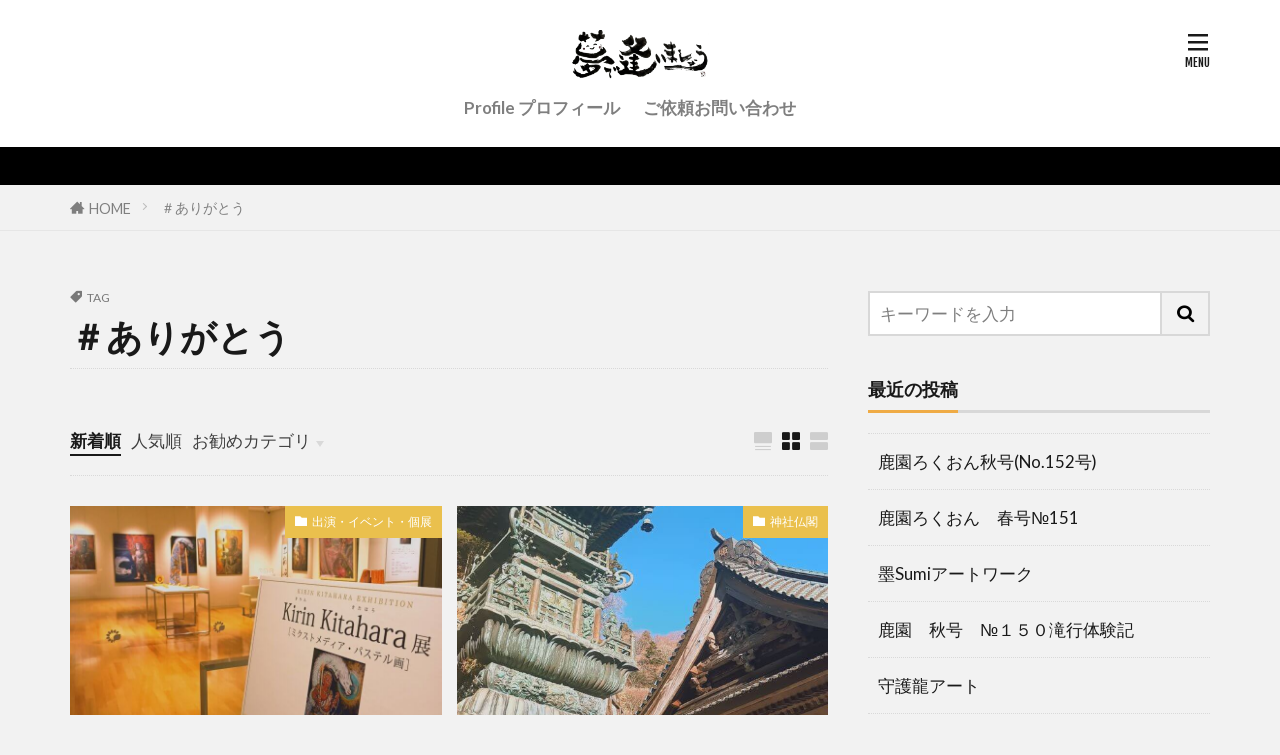

--- FILE ---
content_type: text/html; charset=UTF-8
request_url: https://kirin-iro.art/tag/%EF%BC%83%E3%81%82%E3%82%8A%E3%81%8C%E3%81%A8%E3%81%86/
body_size: 14742
content:

<!DOCTYPE html>

<html lang="ja" prefix="og: http://ogp.me/ns#" class="t-large">
<head prefix="og: http://ogp.me/ns# fb: http://ogp.me/ns/fb# article: http://ogp.me/ns/article#">
<meta charset="UTF-8">
<title>＃ありがとう│kirin-iro 夢で逢いましょう</title>
<meta name='robots' content='max-image-preview:large' />
<style id='wp-img-auto-sizes-contain-inline-css' type='text/css'>
img:is([sizes=auto i],[sizes^="auto," i]){contain-intrinsic-size:3000px 1500px}
/*# sourceURL=wp-img-auto-sizes-contain-inline-css */
</style>
<link rel='stylesheet' id='sbi_styles-css' href='https://kirin-iro.art/kiriniro/wp-content/plugins/instagram-feed/css/sbi-styles.min.css?ver=6.2.7' type='text/css' media='all' />
<style id='wp-block-library-inline-css' type='text/css'>
:root{--wp-block-synced-color:#7a00df;--wp-block-synced-color--rgb:122,0,223;--wp-bound-block-color:var(--wp-block-synced-color);--wp-editor-canvas-background:#ddd;--wp-admin-theme-color:#007cba;--wp-admin-theme-color--rgb:0,124,186;--wp-admin-theme-color-darker-10:#006ba1;--wp-admin-theme-color-darker-10--rgb:0,107,160.5;--wp-admin-theme-color-darker-20:#005a87;--wp-admin-theme-color-darker-20--rgb:0,90,135;--wp-admin-border-width-focus:2px}@media (min-resolution:192dpi){:root{--wp-admin-border-width-focus:1.5px}}.wp-element-button{cursor:pointer}:root .has-very-light-gray-background-color{background-color:#eee}:root .has-very-dark-gray-background-color{background-color:#313131}:root .has-very-light-gray-color{color:#eee}:root .has-very-dark-gray-color{color:#313131}:root .has-vivid-green-cyan-to-vivid-cyan-blue-gradient-background{background:linear-gradient(135deg,#00d084,#0693e3)}:root .has-purple-crush-gradient-background{background:linear-gradient(135deg,#34e2e4,#4721fb 50%,#ab1dfe)}:root .has-hazy-dawn-gradient-background{background:linear-gradient(135deg,#faaca8,#dad0ec)}:root .has-subdued-olive-gradient-background{background:linear-gradient(135deg,#fafae1,#67a671)}:root .has-atomic-cream-gradient-background{background:linear-gradient(135deg,#fdd79a,#004a59)}:root .has-nightshade-gradient-background{background:linear-gradient(135deg,#330968,#31cdcf)}:root .has-midnight-gradient-background{background:linear-gradient(135deg,#020381,#2874fc)}:root{--wp--preset--font-size--normal:16px;--wp--preset--font-size--huge:42px}.has-regular-font-size{font-size:1em}.has-larger-font-size{font-size:2.625em}.has-normal-font-size{font-size:var(--wp--preset--font-size--normal)}.has-huge-font-size{font-size:var(--wp--preset--font-size--huge)}.has-text-align-center{text-align:center}.has-text-align-left{text-align:left}.has-text-align-right{text-align:right}.has-fit-text{white-space:nowrap!important}#end-resizable-editor-section{display:none}.aligncenter{clear:both}.items-justified-left{justify-content:flex-start}.items-justified-center{justify-content:center}.items-justified-right{justify-content:flex-end}.items-justified-space-between{justify-content:space-between}.screen-reader-text{border:0;clip-path:inset(50%);height:1px;margin:-1px;overflow:hidden;padding:0;position:absolute;width:1px;word-wrap:normal!important}.screen-reader-text:focus{background-color:#ddd;clip-path:none;color:#444;display:block;font-size:1em;height:auto;left:5px;line-height:normal;padding:15px 23px 14px;text-decoration:none;top:5px;width:auto;z-index:100000}html :where(.has-border-color){border-style:solid}html :where([style*=border-top-color]){border-top-style:solid}html :where([style*=border-right-color]){border-right-style:solid}html :where([style*=border-bottom-color]){border-bottom-style:solid}html :where([style*=border-left-color]){border-left-style:solid}html :where([style*=border-width]){border-style:solid}html :where([style*=border-top-width]){border-top-style:solid}html :where([style*=border-right-width]){border-right-style:solid}html :where([style*=border-bottom-width]){border-bottom-style:solid}html :where([style*=border-left-width]){border-left-style:solid}html :where(img[class*=wp-image-]){height:auto;max-width:100%}:where(figure){margin:0 0 1em}html :where(.is-position-sticky){--wp-admin--admin-bar--position-offset:var(--wp-admin--admin-bar--height,0px)}@media screen and (max-width:600px){html :where(.is-position-sticky){--wp-admin--admin-bar--position-offset:0px}}

/*# sourceURL=wp-block-library-inline-css */
</style><style id='global-styles-inline-css' type='text/css'>
:root{--wp--preset--aspect-ratio--square: 1;--wp--preset--aspect-ratio--4-3: 4/3;--wp--preset--aspect-ratio--3-4: 3/4;--wp--preset--aspect-ratio--3-2: 3/2;--wp--preset--aspect-ratio--2-3: 2/3;--wp--preset--aspect-ratio--16-9: 16/9;--wp--preset--aspect-ratio--9-16: 9/16;--wp--preset--color--black: #000000;--wp--preset--color--cyan-bluish-gray: #abb8c3;--wp--preset--color--white: #ffffff;--wp--preset--color--pale-pink: #f78da7;--wp--preset--color--vivid-red: #cf2e2e;--wp--preset--color--luminous-vivid-orange: #ff6900;--wp--preset--color--luminous-vivid-amber: #fcb900;--wp--preset--color--light-green-cyan: #7bdcb5;--wp--preset--color--vivid-green-cyan: #00d084;--wp--preset--color--pale-cyan-blue: #8ed1fc;--wp--preset--color--vivid-cyan-blue: #0693e3;--wp--preset--color--vivid-purple: #9b51e0;--wp--preset--gradient--vivid-cyan-blue-to-vivid-purple: linear-gradient(135deg,rgb(6,147,227) 0%,rgb(155,81,224) 100%);--wp--preset--gradient--light-green-cyan-to-vivid-green-cyan: linear-gradient(135deg,rgb(122,220,180) 0%,rgb(0,208,130) 100%);--wp--preset--gradient--luminous-vivid-amber-to-luminous-vivid-orange: linear-gradient(135deg,rgb(252,185,0) 0%,rgb(255,105,0) 100%);--wp--preset--gradient--luminous-vivid-orange-to-vivid-red: linear-gradient(135deg,rgb(255,105,0) 0%,rgb(207,46,46) 100%);--wp--preset--gradient--very-light-gray-to-cyan-bluish-gray: linear-gradient(135deg,rgb(238,238,238) 0%,rgb(169,184,195) 100%);--wp--preset--gradient--cool-to-warm-spectrum: linear-gradient(135deg,rgb(74,234,220) 0%,rgb(151,120,209) 20%,rgb(207,42,186) 40%,rgb(238,44,130) 60%,rgb(251,105,98) 80%,rgb(254,248,76) 100%);--wp--preset--gradient--blush-light-purple: linear-gradient(135deg,rgb(255,206,236) 0%,rgb(152,150,240) 100%);--wp--preset--gradient--blush-bordeaux: linear-gradient(135deg,rgb(254,205,165) 0%,rgb(254,45,45) 50%,rgb(107,0,62) 100%);--wp--preset--gradient--luminous-dusk: linear-gradient(135deg,rgb(255,203,112) 0%,rgb(199,81,192) 50%,rgb(65,88,208) 100%);--wp--preset--gradient--pale-ocean: linear-gradient(135deg,rgb(255,245,203) 0%,rgb(182,227,212) 50%,rgb(51,167,181) 100%);--wp--preset--gradient--electric-grass: linear-gradient(135deg,rgb(202,248,128) 0%,rgb(113,206,126) 100%);--wp--preset--gradient--midnight: linear-gradient(135deg,rgb(2,3,129) 0%,rgb(40,116,252) 100%);--wp--preset--font-size--small: 13px;--wp--preset--font-size--medium: 20px;--wp--preset--font-size--large: 36px;--wp--preset--font-size--x-large: 42px;--wp--preset--spacing--20: 0.44rem;--wp--preset--spacing--30: 0.67rem;--wp--preset--spacing--40: 1rem;--wp--preset--spacing--50: 1.5rem;--wp--preset--spacing--60: 2.25rem;--wp--preset--spacing--70: 3.38rem;--wp--preset--spacing--80: 5.06rem;--wp--preset--shadow--natural: 6px 6px 9px rgba(0, 0, 0, 0.2);--wp--preset--shadow--deep: 12px 12px 50px rgba(0, 0, 0, 0.4);--wp--preset--shadow--sharp: 6px 6px 0px rgba(0, 0, 0, 0.2);--wp--preset--shadow--outlined: 6px 6px 0px -3px rgb(255, 255, 255), 6px 6px rgb(0, 0, 0);--wp--preset--shadow--crisp: 6px 6px 0px rgb(0, 0, 0);}:where(.is-layout-flex){gap: 0.5em;}:where(.is-layout-grid){gap: 0.5em;}body .is-layout-flex{display: flex;}.is-layout-flex{flex-wrap: wrap;align-items: center;}.is-layout-flex > :is(*, div){margin: 0;}body .is-layout-grid{display: grid;}.is-layout-grid > :is(*, div){margin: 0;}:where(.wp-block-columns.is-layout-flex){gap: 2em;}:where(.wp-block-columns.is-layout-grid){gap: 2em;}:where(.wp-block-post-template.is-layout-flex){gap: 1.25em;}:where(.wp-block-post-template.is-layout-grid){gap: 1.25em;}.has-black-color{color: var(--wp--preset--color--black) !important;}.has-cyan-bluish-gray-color{color: var(--wp--preset--color--cyan-bluish-gray) !important;}.has-white-color{color: var(--wp--preset--color--white) !important;}.has-pale-pink-color{color: var(--wp--preset--color--pale-pink) !important;}.has-vivid-red-color{color: var(--wp--preset--color--vivid-red) !important;}.has-luminous-vivid-orange-color{color: var(--wp--preset--color--luminous-vivid-orange) !important;}.has-luminous-vivid-amber-color{color: var(--wp--preset--color--luminous-vivid-amber) !important;}.has-light-green-cyan-color{color: var(--wp--preset--color--light-green-cyan) !important;}.has-vivid-green-cyan-color{color: var(--wp--preset--color--vivid-green-cyan) !important;}.has-pale-cyan-blue-color{color: var(--wp--preset--color--pale-cyan-blue) !important;}.has-vivid-cyan-blue-color{color: var(--wp--preset--color--vivid-cyan-blue) !important;}.has-vivid-purple-color{color: var(--wp--preset--color--vivid-purple) !important;}.has-black-background-color{background-color: var(--wp--preset--color--black) !important;}.has-cyan-bluish-gray-background-color{background-color: var(--wp--preset--color--cyan-bluish-gray) !important;}.has-white-background-color{background-color: var(--wp--preset--color--white) !important;}.has-pale-pink-background-color{background-color: var(--wp--preset--color--pale-pink) !important;}.has-vivid-red-background-color{background-color: var(--wp--preset--color--vivid-red) !important;}.has-luminous-vivid-orange-background-color{background-color: var(--wp--preset--color--luminous-vivid-orange) !important;}.has-luminous-vivid-amber-background-color{background-color: var(--wp--preset--color--luminous-vivid-amber) !important;}.has-light-green-cyan-background-color{background-color: var(--wp--preset--color--light-green-cyan) !important;}.has-vivid-green-cyan-background-color{background-color: var(--wp--preset--color--vivid-green-cyan) !important;}.has-pale-cyan-blue-background-color{background-color: var(--wp--preset--color--pale-cyan-blue) !important;}.has-vivid-cyan-blue-background-color{background-color: var(--wp--preset--color--vivid-cyan-blue) !important;}.has-vivid-purple-background-color{background-color: var(--wp--preset--color--vivid-purple) !important;}.has-black-border-color{border-color: var(--wp--preset--color--black) !important;}.has-cyan-bluish-gray-border-color{border-color: var(--wp--preset--color--cyan-bluish-gray) !important;}.has-white-border-color{border-color: var(--wp--preset--color--white) !important;}.has-pale-pink-border-color{border-color: var(--wp--preset--color--pale-pink) !important;}.has-vivid-red-border-color{border-color: var(--wp--preset--color--vivid-red) !important;}.has-luminous-vivid-orange-border-color{border-color: var(--wp--preset--color--luminous-vivid-orange) !important;}.has-luminous-vivid-amber-border-color{border-color: var(--wp--preset--color--luminous-vivid-amber) !important;}.has-light-green-cyan-border-color{border-color: var(--wp--preset--color--light-green-cyan) !important;}.has-vivid-green-cyan-border-color{border-color: var(--wp--preset--color--vivid-green-cyan) !important;}.has-pale-cyan-blue-border-color{border-color: var(--wp--preset--color--pale-cyan-blue) !important;}.has-vivid-cyan-blue-border-color{border-color: var(--wp--preset--color--vivid-cyan-blue) !important;}.has-vivid-purple-border-color{border-color: var(--wp--preset--color--vivid-purple) !important;}.has-vivid-cyan-blue-to-vivid-purple-gradient-background{background: var(--wp--preset--gradient--vivid-cyan-blue-to-vivid-purple) !important;}.has-light-green-cyan-to-vivid-green-cyan-gradient-background{background: var(--wp--preset--gradient--light-green-cyan-to-vivid-green-cyan) !important;}.has-luminous-vivid-amber-to-luminous-vivid-orange-gradient-background{background: var(--wp--preset--gradient--luminous-vivid-amber-to-luminous-vivid-orange) !important;}.has-luminous-vivid-orange-to-vivid-red-gradient-background{background: var(--wp--preset--gradient--luminous-vivid-orange-to-vivid-red) !important;}.has-very-light-gray-to-cyan-bluish-gray-gradient-background{background: var(--wp--preset--gradient--very-light-gray-to-cyan-bluish-gray) !important;}.has-cool-to-warm-spectrum-gradient-background{background: var(--wp--preset--gradient--cool-to-warm-spectrum) !important;}.has-blush-light-purple-gradient-background{background: var(--wp--preset--gradient--blush-light-purple) !important;}.has-blush-bordeaux-gradient-background{background: var(--wp--preset--gradient--blush-bordeaux) !important;}.has-luminous-dusk-gradient-background{background: var(--wp--preset--gradient--luminous-dusk) !important;}.has-pale-ocean-gradient-background{background: var(--wp--preset--gradient--pale-ocean) !important;}.has-electric-grass-gradient-background{background: var(--wp--preset--gradient--electric-grass) !important;}.has-midnight-gradient-background{background: var(--wp--preset--gradient--midnight) !important;}.has-small-font-size{font-size: var(--wp--preset--font-size--small) !important;}.has-medium-font-size{font-size: var(--wp--preset--font-size--medium) !important;}.has-large-font-size{font-size: var(--wp--preset--font-size--large) !important;}.has-x-large-font-size{font-size: var(--wp--preset--font-size--x-large) !important;}
/*# sourceURL=global-styles-inline-css */
</style>

<style id='classic-theme-styles-inline-css' type='text/css'>
/*! This file is auto-generated */
.wp-block-button__link{color:#fff;background-color:#32373c;border-radius:9999px;box-shadow:none;text-decoration:none;padding:calc(.667em + 2px) calc(1.333em + 2px);font-size:1.125em}.wp-block-file__button{background:#32373c;color:#fff;text-decoration:none}
/*# sourceURL=/wp-includes/css/classic-themes.min.css */
</style>
<link rel="https://api.w.org/" href="https://kirin-iro.art/wp-json/" /><link rel="alternate" title="JSON" type="application/json" href="https://kirin-iro.art/wp-json/wp/v2/tags/24" /><link class="css-async" rel href="https://kirin-iro.art/kiriniro/wp-content/themes/the-thor/css/icon.min.css">
<link class="css-async" rel href="https://fonts.googleapis.com/css?family=Lato:100,300,400,700,900">
<link class="css-async" rel href="https://fonts.googleapis.com/css?family=Fjalla+One">
<link rel="stylesheet" href="https://kirin-iro.art/kiriniro/wp-content/themes/the-thor/style.min.css">
<link class="css-async" rel href="https://kirin-iro.art/kiriniro/wp-content/themes/the-thor-child/style-user.css?1547799950">
<link rel="next" href="https://kirin-iro.art/tag/%EF%BC%83%E3%81%82%E3%82%8A%E3%81%8C%E3%81%A8%E3%81%86/page/2/" />
<script src="https://ajax.googleapis.com/ajax/libs/jquery/1.12.4/jquery.min.js"></script>
<meta http-equiv="X-UA-Compatible" content="IE=edge">
<meta name="viewport" content="width=device-width, initial-scale=1, viewport-fit=cover"/>
<script>
(function(i,s,o,g,r,a,m){i['GoogleAnalyticsObject']=r;i[r]=i[r]||function(){
(i[r].q=i[r].q||[]).push(arguments)},i[r].l=1*new Date();a=s.createElement(o),
m=s.getElementsByTagName(o)[0];a.async=1;a.src=g;m.parentNode.insertBefore(a,m)
})(window,document,'script','https://www.google-analytics.com/analytics.js','ga');

ga('create', 'UA-132914100-1', 'auto');
ga('send', 'pageview');
</script>
<style>
.widget.widget_nav_menu ul.menu{border-color: rgba(234,192,77,0.15);}.widget.widget_nav_menu ul.menu li{border-color: rgba(234,192,77,0.75);}.widget.widget_nav_menu ul.menu .sub-menu li{border-color: rgba(234,192,77,0.15);}.widget.widget_nav_menu ul.menu .sub-menu li .sub-menu li:first-child{border-color: rgba(234,192,77,0.15);}.widget.widget_nav_menu ul.menu li a:hover{background-color: rgba(234,192,77,0.75);}.widget.widget_nav_menu ul.menu .current-menu-item > a{background-color: rgba(234,192,77,0.75);}.widget.widget_nav_menu ul.menu li .sub-menu li a:before {color:#eac04d;}.widget.widget_nav_menu ul.menu li a{background-color:#eac04d;}.widget.widget_nav_menu ul.menu .sub-menu a:hover{color:#eac04d;}.widget.widget_nav_menu ul.menu .sub-menu .current-menu-item a{color:#eac04d;}.widget.widget_categories ul{border-color: rgba(234,192,77,0.15);}.widget.widget_categories ul li{border-color: rgba(234,192,77,0.75);}.widget.widget_categories ul .children li{border-color: rgba(234,192,77,0.15);}.widget.widget_categories ul .children li .children li:first-child{border-color: rgba(234,192,77,0.15);}.widget.widget_categories ul li a:hover{background-color: rgba(234,192,77,0.75);}.widget.widget_categories ul .current-menu-item > a{background-color: rgba(234,192,77,0.75);}.widget.widget_categories ul li .children li a:before {color:#eac04d;}.widget.widget_categories ul li a{background-color:#eac04d;}.widget.widget_categories ul .children a:hover{color:#eac04d;}.widget.widget_categories ul .children .current-menu-item a{color:#eac04d;}.widgetSearch__input:hover{border-color:#eac04d;}.widgetCatTitle{background-color:#eac04d;}.widgetCatTitle__inner{background-color:#eac04d;}.widgetSearch__submit:hover{background-color:#eac04d;}.widgetProfile__sns{background-color:#eac04d;}.widget.widget_calendar .calendar_wrap tbody a:hover{background-color:#eac04d;}.widget ul li a:hover{color:#eac04d;}.widget.widget_rss .rsswidget:hover{color:#eac04d;}.widget.widget_tag_cloud a:hover{background-color:#eac04d;}.widget select:hover{border-color:#eac04d;}.widgetSearch__checkLabel:hover:after{border-color:#eac04d;}.widgetSearch__check:checked .widgetSearch__checkLabel:before, .widgetSearch__check:checked + .widgetSearch__checkLabel:before{border-color:#eac04d;}.widgetTab__item.current{border-top-color:#eac04d;}.widgetTab__item:hover{border-top-color:#eac04d;}.searchHead__title{background-color:#eac04d;}.searchHead__submit:hover{color:#eac04d;}.menuBtn__close:hover{color:#eac04d;}.menuBtn__link:hover{color:#eac04d;}@media only screen and (min-width: 992px){.menuBtn__link {background-color:#eac04d;}}.t-headerCenter .menuBtn__link:hover{color:#eac04d;}.searchBtn__close:hover{color:#eac04d;}.searchBtn__link:hover{color:#eac04d;}.breadcrumb__item a:hover{color:#eac04d;}.pager__item{color:#eac04d;}.pager__item:hover, .pager__item-current{background-color:#eac04d; color:#fff;}.page-numbers{color:#eac04d;}.page-numbers:hover, .page-numbers.current{background-color:#eac04d; color:#fff;}.pagePager__item{color:#eac04d;}.pagePager__item:hover, .pagePager__item-current{background-color:#eac04d; color:#fff;}.heading a:hover{color:#eac04d;}.eyecatch__cat{background-color:#eac04d;}.the__category{background-color:#eac04d;}.dateList__item a:hover{color:#eac04d;}.controllerFooter__item:last-child{background-color:#eac04d;}.controllerFooter__close{background-color:#eac04d;}.bottomFooter__topBtn{background-color:#eac04d;}.mask-color{background-color:#eac04d;}.mask-colorgray{background-color:#eac04d;}.pickup3__item{background-color:#eac04d;}.categoryBox__title{color:#eac04d;}.comments__list .comment-meta{background-color:#eac04d;}.comment-respond .submit{background-color:#eac04d;}.prevNext__pop{background-color:#eac04d;}.swiper-pagination-bullet-active{background-color:#eac04d;}.swiper-slider .swiper-button-next, .swiper-slider .swiper-container-rtl .swiper-button-prev, .swiper-slider .swiper-button-prev, .swiper-slider .swiper-container-rtl .swiper-button-next	{background-color:#eac04d;}body{background:#f2f2f2;}.infoHead{background-color:#000000;}.t-headerColor .l-header{background-color:#eac04d;}.t-headerColor .globalNavi::before{background: -webkit-gradient(linear,left top,right top,color-stop(0%,rgba(255,255,255,0)),color-stop(100%,#eac04d));}.t-headerColor .subNavi__link-pickup:hover{color:#eac04d;}.snsFooter{background-color:#efab45}.widget-main .heading.heading-widget{background-color:#eac04d}.widget-main .heading.heading-widgetsimple{background-color:#eac04d}.widget-main .heading.heading-widgetsimplewide{background-color:#eac04d}.widget-main .heading.heading-widgetwide{background-color:#eac04d}.widget-main .heading.heading-widgetbottom:before{border-color:#eac04d}.widget-main .heading.heading-widgetborder{border-color:#eac04d}.widget-main .heading.heading-widgetborder::before,.widget-main .heading.heading-widgetborder::after{background-color:#eac04d}.widget-side .heading.heading-widget{background-color:#efab45}.widget-side .heading.heading-widgetsimple{background-color:#efab45}.widget-side .heading.heading-widgetsimplewide{background-color:#efab45}.widget-side .heading.heading-widgetwide{background-color:#efab45}.widget-side .heading.heading-widgetbottom:before{border-color:#efab45}.widget-side .heading.heading-widgetborder{border-color:#efab45}.widget-side .heading.heading-widgetborder::before,.widget-side .heading.heading-widgetborder::after{background-color:#efab45}.widget-foot .heading.heading-widget{background-color:#efab45}.widget-foot .heading.heading-widgetsimple{background-color:#efab45}.widget-foot .heading.heading-widgetsimplewide{background-color:#efab45}.widget-foot .heading.heading-widgetwide{background-color:#efab45}.widget-foot .heading.heading-widgetbottom:before{border-color:#efab45}.widget-foot .heading.heading-widgetborder{border-color:#efab45}.widget-foot .heading.heading-widgetborder::before,.widget-foot .heading.heading-widgetborder::after{background-color:#efab45}.widget-menu .heading.heading-widget{background-color:#eac04d}.widget-menu .heading.heading-widgetsimple{background-color:#eac04d}.widget-menu .heading.heading-widgetsimplewide{background-color:#eac04d}.widget-menu .heading.heading-widgetwide{background-color:#eac04d}.widget-menu .heading.heading-widgetbottom:before{border-color:#eac04d}.widget-menu .heading.heading-widgetborder{border-color:#eac04d}.widget-menu .heading.heading-widgetborder::before,.widget-menu .heading.heading-widgetborder::after{background-color:#eac04d}@media only screen and (min-width: 768px){.still {height: 600px;}}.still.still-movie .still__box{background-image:url();}@media only screen and (min-width: 768px){.still.still-movie .still__box{background-image:url();}}.pickupHead{background-color:#000000}.rankingBox__bg{background-color:#eac04d}.the__ribbon{background-color:#dd9933}.the__ribbon:after{border-left-color:#dd9933; border-right-color:#dd9933}.eyecatch__link.eyecatch__link-mask:hover::after{content: "READ MORE";}.eyecatch__link.eyecatch__link-maskzoom:hover::after{content: "READ MORE";}.eyecatch__link.eyecatch__link-maskzoomrotate:hover::after{content: "READ MORE";}.postcta-bg{background-color:#ffffff}.content .afTagBox__btnDetail{background-color:#eac04d;}.widget .widgetAfTag__btnDetail{background-color:#eac04d;}.content .afTagBox__btnAf{background-color:#eac04d;}.widget .widgetAfTag__btnAf{background-color:#eac04d;}.content a{color:#dd9933;}.phrase a{color:#dd9933;}.content .sitemap li a:hover{color:#dd9933;}.content h2 a:hover,.content h3 a:hover,.content h4 a:hover,.content h5 a:hover{color:#dd9933;}.content ul.menu li a:hover{color:#dd9933;}.content .es-LiconBox:before{background-color:#a83f3f;}.content .es-LiconCircle:before{background-color:#a83f3f;}.content .es-BTiconBox:before{background-color:#a83f3f;}.content .es-BTiconCircle:before{background-color:#a83f3f;}.content .es-BiconObi{border-color:#a83f3f;}.content .es-BiconCorner:before{background-color:#a83f3f;}.content .es-BiconCircle:before{background-color:#a83f3f;}.content .es-BmarkHatena::before{background-color:#005293;}.content .es-BmarkExcl::before{background-color:#b60105;}.content .es-BmarkQ::before{background-color:#005293;}.content .es-BmarkQ::after{border-top-color:#005293;}.content .es-BmarkA::before{color:#b60105;}.content .es-BsubTradi::before{color:#ffffff;background-color:#b60105;border-color:#b60105;}.btn__link-primary{color:#ffffff; background-color:#f4c43f;}.content .btn__link-primary{color:#ffffff; background-color:#f4c43f;}.searchBtn__contentInner .btn__link-search{color:#ffffff; background-color:#f4c43f;}.btn__link-secondary{color:#ffffff; background-color:#dd8c11;}.content .btn__link-secondary{color:#ffffff; background-color:#dd8c11;}.btn__link-search{color:#ffffff; background-color:#dd8c11;}.btn__link-normal{color:#dd9933;}.content .btn__link-normal{color:#dd9933;}.btn__link-normal:hover{background-color:#dd9933;}.content .btn__link-normal:hover{background-color:#dd9933;}.comments__list .comment-reply-link{color:#dd9933;}.comments__list .comment-reply-link:hover{background-color:#dd9933;}@media only screen and (min-width: 992px){.subNavi__link-pickup{color:#dd9933;}}@media only screen and (min-width: 992px){.subNavi__link-pickup:hover{background-color:#dd9933;}}.partsH2-4 h2{color:#191919;}.partsH2-4 h2::before{border-color:#dd9933;}.partsH2-4 h2::after{border-color:#d8d8d8;}.partsH3-61 h3{color:#191919;}.partsH3-61 h3::after{background-color:#dd9933;}.content h4{color:#191919}.content h5{color:#191919}.content ul > li::before{color:#dd9933;}.content ul{color:#191919;}.content ol > li::before{color:#dd9933; border-color:#dd9933;}.content ol > li > ol > li::before{background-color:#dd9933; border-color:#dd9933;}.content ol > li > ol > li > ol > li::before{color:#dd9933; border-color:#dd9933;}.content ol{color:#191919;}.content .balloon .balloon__text{color:#191919; background-color:#f2f2f2;}.content .balloon .balloon__text-left:before{border-left-color:#f2f2f2;}.content .balloon .balloon__text-right:before{border-right-color:#f2f2f2;}.content .balloon-boder .balloon__text{color:#191919; background-color:#ffffff;  border-color:#d8d8d8;}.content .balloon-boder .balloon__text-left:before{border-left-color:#d8d8d8;}.content .balloon-boder .balloon__text-left:after{border-left-color:#ffffff;}.content .balloon-boder .balloon__text-right:before{border-right-color:#d8d8d8;}.content .balloon-boder .balloon__text-right:after{border-right-color:#ffffff;}.content blockquote{color:#191919; background-color:#f2f2f2;}.content blockquote::before{color:#d8d8d8;}.content table{color:#191919; border-top-color:#E5E5E5; border-left-color:#E5E5E5;}.content table th{background:#ffc107; color:#ffffff; ;border-right-color:#E5E5E5; border-bottom-color:#E5E5E5;}.content table td{background:#ffffff; ;border-right-color:#E5E5E5; border-bottom-color:#E5E5E5;}.content table tr:nth-child(odd) td{background-color:#ffffff;}
</style>
<link rel="icon" href="https://kirin-iro.art/kiriniro/wp-content/uploads/2019/01/cropped-21c9b0ab3ed4cf27140d9457d813ec59-32x32.jpeg" sizes="32x32" />
<link rel="icon" href="https://kirin-iro.art/kiriniro/wp-content/uploads/2019/01/cropped-21c9b0ab3ed4cf27140d9457d813ec59-192x192.jpeg" sizes="192x192" />
<link rel="apple-touch-icon" href="https://kirin-iro.art/kiriniro/wp-content/uploads/2019/01/cropped-21c9b0ab3ed4cf27140d9457d813ec59-180x180.jpeg" />
<meta name="msapplication-TileImage" content="https://kirin-iro.art/kiriniro/wp-content/uploads/2019/01/cropped-21c9b0ab3ed4cf27140d9457d813ec59-270x270.jpeg" />
		<style type="text/css" id="wp-custom-css">
			
.widget.widget_categories ul li a, .widget.widget_nav_menu ul.menu li a {
color: #333;
background: none; 
}
.widget.widget_categories ul li a:before, .widget.widget_nav_menu ul.menu li a:before {
    color: #f4c43f;
}

.categoryBox__title {
 color: #666;
}

.bottomFooter {
	background: #f4d170;
}
.bottomFooter__copyright {
	color: #fff;
}
.pickup3__item-first:before {
  content: none;
}

.pickup3__item-second:before {
  content: none;
}
.pickup3__item-third:before {
  content: none;
}

/*コンタクトフォーム*/
.mw_form, .cform {
margin: auto;
max-width: 100%;
box-sizing: border-box;
}

.mw_form, .mw_tel {
height: 2.5em;	
}

.submit-btn input {
	background: #ffc107;
	width: 65%;
	max-width: 100%;
	min-width: 220px;
	border: 1px #dd9933 solid;
	text-align: center;
	padding: 5px;
	color: #fff;
	transition: all 0.4s ease;
}

.submit-btn input:hover {
	background: #fff;
	color: #dd9933;
}

/*インスタ表示*/
.u-border, .u-borderfix, .u-shadow, .u-shadowfix {
  background: #f2f2f2;
}		</style>
		<meta property="og:site_name" content="kirin-iro 夢で逢いましょう" />
<meta property="og:type" content="website" />
<meta property="og:title" content="＃ありがとう│kirin-iro 夢で逢いましょう" />
<meta property="og:description" content="北原きりん Gallery" />
<meta property="og:url" content="https://kirin-iro.art/tag/%ef%bc%83art/" />
<meta property="og:image" content="https://kirin-iro.art/kiriniro/wp-content/uploads/2019/01/6c1974e942b1bc2d3748568f16c26c74.jpg" />
<meta name="twitter:card" content="summary_large_image" />
<meta name="twitter:site" content="@@kirink4" />


</head>
<body class="t-logoSp25 t-logoPc50 t-headerCenter t-footerFixed" id="top">


  <!--l-header-->
  <header class="l-header">
    <div class="container container-header">

      <!--logo-->
			<p class="siteTitle">
				<a class="siteTitle__link" href="https://kirin-iro.art">
											<img class="siteTitle__logo" src="https://kirin-iro.art/kiriniro/wp-content/uploads/2019/01/9c7be85c024bf526dd42489479b87586.png" alt="kirin-iro 夢で逢いましょう" width="960" height="349" >
					        </a>
      </p>      <!--/logo-->


      				<!--globalNavi-->
				<nav class="globalNavi">
					<div class="globalNavi__inner">
            <ul class="globalNavi__list"><li id="menu-item-108" class="menu-item menu-item-type-post_type menu-item-object-page menu-item-108"><a href="https://kirin-iro.art/kirin/">Profile プロフィール</a></li>
<li id="menu-item-343" class="menu-item menu-item-type-post_type menu-item-object-page menu-item-343"><a href="https://kirin-iro.art/contact-us/">ご依頼お問い合わせ</a></li>
</ul>					</div>
				</nav>
				<!--/globalNavi-->
			

			

      

            <!--menuBtn-->
			<div class="menuBtn menuBtn-right">
        <input class="menuBtn__checkbox" id="menuBtn-checkbox" type="checkbox">
        <label class="menuBtn__link menuBtn__link-text icon-menu" for="menuBtn-checkbox"></label>
        <label class="menuBtn__unshown" for="menuBtn-checkbox"></label>
        <div class="menuBtn__content">
          <div class="menuBtn__scroll">
            <label class="menuBtn__close" for="menuBtn-checkbox"><i class="icon-close"></i>CLOSE</label>
            <div class="menuBtn__contentInner">
															<nav class="menuBtn__navi">
	              		                <ul class="menuBtn__naviList">
																					<li class="menuBtn__naviItem"><a class="menuBtn__naviLink icon-facebook" href="https://www.facebook.com/pages/category/Art/%E5%8C%97%E5%8E%9F%E3%81%8D%E3%82%8A%E3%82%93KirinKitahara-1867489839933807/"></a></li>
																					<li class="menuBtn__naviItem"><a class="menuBtn__naviLink icon-twitter" href="https://twitter.com/@kirink4"></a></li>
																					<li class="menuBtn__naviItem"><a class="menuBtn__naviLink icon-instagram" href="http://instagram.com/kirin.kitahara1717"></a></li>
																																	<li class="menuBtn__naviItem"><a class="menuBtn__naviLink icon-rss" href="https://kirin-iro.art/feed/"></a></li>
																						                </ul>
								</nav>
	              																							<aside class="widget widget-menu widget_nav_menu"><div class="menu-%e3%82%b9%e3%83%9e%e3%83%9b%e3%83%a1%e3%83%8b%e3%83%a5%e3%83%bc-container"><ul id="menu-%e3%82%b9%e3%83%9e%e3%83%9b%e3%83%a1%e3%83%8b%e3%83%a5%e3%83%bc" class="menu"><li id="menu-item-1584" class="menu-item menu-item-type-post_type menu-item-object-page menu-item-has-children menu-item-1584"><a href="https://kirin-iro.art/purchasable/">販売作品Gallery</a>
<ul class="sub-menu">
	<li id="menu-item-1586" class="menu-item menu-item-type-post_type menu-item-object-page menu-item-1586"><a href="https://kirin-iro.art/calligraphy/">Calligraphy</a></li>
</ul>
</li>
<li id="menu-item-1594" class="menu-item menu-item-type-post_type menu-item-object-page menu-item-1594"><a href="https://kirin-iro.art/order-gallery/">オーダーGallery</a></li>
<li id="menu-item-1585" class="menu-item menu-item-type-post_type menu-item-object-page menu-item-1585"><a href="https://kirin-iro.art/goods/">画集・グッズの販売</a></li>
</ul></div></aside>							            </div>
          </div>
        </div>
			</div>
			<!--/menuBtn-->
      
    </div>
  </header>
  <!--/l-header-->


  <!--l-headerBottom-->
  <div class="l-headerBottom">

    
			    <div class="wider">
	      <!--infoHead-->
	      <div class="infoHead">
	        <span class="infoHead__text">	          	        </span>	      </div>
	      <!--/infoHead-->
	    </div>
	  
	  	    <div class="wider">
				<!--breadcrum-->
	      <div class="breadcrumb"><ul class="breadcrumb__list container"><li class="breadcrumb__item icon-home"><a href="https://kirin-iro.art">HOME</a></li><li class="breadcrumb__item breadcrumb__item-current"><a href="https://kirin-iro.art/tag/%ef%bc%83%e3%81%82%e3%82%8a%e3%81%8c%e3%81%a8%e3%81%86/">＃ありがとう</a></li></ul></div>				<!--/breadcrum-->
	    </div>
	  
  </div>
  <!--l-headerBottom-->




  <!--l-wrapper-->
  <div class="l-wrapper">

    <!--l-main-->
        <main class="l-main">


                  <div class="dividerBottom">
                <div class="archiveHead		">
                  <div class="archiveHead__contents">
            <span class="archiveHead__subtitle"><i class="icon-tag"></i>TAG</span>
            <h1 class="heading heading-primary cc-ft24">＃ありがとう</h1>
            
          </div>
        </div>

		      </div>
      



      <div class="dividerBottom">
        <!--controller-->
        <input type="radio" name="controller__viewRadio" value="viewWide" class="controller__viewRadio" id="viewWide" ><input type="radio" name="controller__viewRadio" value="viewCard" class="controller__viewRadio" id="viewCard" checked><input type="radio" name="controller__viewRadio" value="viewNormal" class="controller__viewRadio" id="viewNormal" ><ul class="controller "><li class="controller__item"><form method="get" name="newer" action="https://kirin-iro.art/tag/%EF%BC%83%E3%81%82%E3%82%8A%E3%81%8C%E3%81%A8%E3%81%86/"><input type="hidden" name="sort" value="newer" /><a class="controller__link is-current" href="javascript:newer.submit()">新着順</a></form></li><li class="controller__item"><form method="get" name="popular" action="https://kirin-iro.art/tag/%EF%BC%83%E3%81%82%E3%82%8A%E3%81%8C%E3%81%A8%E3%81%86/"><input type="hidden" name="sort" value="popular" /><a class="controller__link" href="javascript:popular.submit()">人気順</a></form></li><li class="controller__item"><input class="controller__catCheck" id="categoryPanel" type="checkbox"><label class="controller__catLabel" for="categoryPanel">お勧めカテゴリ</label><ul class="controller__catPanel"><li><a href="https://kirin-iro.art/category/arts/">作品紹介</a></li></ul></li><li class="controller__item controller__item-end"><label for="viewWide" class="controller__viewLabel viewWide icon-view_wide"></label></li><li class="controller__item"><label for="viewCard" class="controller__viewLabel viewCard icon-view_card"></label></li><li class="controller__item"><label for="viewNormal" class="controller__viewLabel viewNormal icon-view_normal"></label></li></ul>        <!--/controller-->

        <!--archive-->
                <div class="archive">
	      			          <article class="archive__item">

                        <div class="eyecatch">

              			    			  			  <span class="eyecatch__cat cc-bg9"><a href="https://kirin-iro.art/category/dekigoto/event/">出演・イベント・個展</a></span>              <a class="eyecatch__link eyecatch__link-maskzoom" href="https://kirin-iro.art/kirinnihonbasikoten/">
                                  <img width="768" height="1024" src="https://kirin-iro.art/kiriniro/wp-content/uploads/2024/02/IMG_20240210_104449628-768x1024.jpg" class="attachment-icatch768 size-icatch768 wp-post-image" alt="" decoding="async" fetchpriority="high" />                              </a>
            </div>
            
            <div class="archive__contents">

			  
                            <ul class="dateList">
                                  <li class="dateList__item icon-clock">2024年2月19日</li>
                                                                              </ul>
              
              <h2 class="heading heading-secondary">
                <a href="https://kirin-iro.art/kirinnihonbasikoten/">おかげさまでkirin展終了しました✨</a>
              </h2>
              <p class="phrase phrase-secondary">
              おかげさまで「kirin,Kitahara展」 無事終えることができました。 2月6日〜18日と2週間にわたり 遠くは仙台から、大阪、三重、愛知、新幹線を乗り継ぎ、いらしてくれました。いろんな方々とお会いでき、大変有り難く思います。 何よりも、準備か [&hellip;]              </p>

                          </div>
          </article>

            		  			          <article class="archive__item">

                        <div class="eyecatch">

              			    			  			  <span class="eyecatch__cat cc-bg313"><a href="https://kirin-iro.art/category/%e7%a5%9e%e7%a4%be%e4%bb%8f%e9%96%a3/">神社仏閣</a></span>              <a class="eyecatch__link eyecatch__link-maskzoom" href="https://kirin-iro.art/ooyamadera/">
                                  <img width="768" height="576" src="https://kirin-iro.art/kiriniro/wp-content/uploads/2024/01/IMG_20240109_094450656-768x576.jpg" class="attachment-icatch768 size-icatch768 wp-post-image" alt="" decoding="async" />                              </a>
            </div>
            
            <div class="archive__contents">

			  
                            <ul class="dateList">
                                  <li class="dateList__item icon-clock">2024年1月10日</li>
                                                                              </ul>
              
              <h2 class="heading heading-secondary">
                <a href="https://kirin-iro.art/ooyamadera/">大山詣り2024</a>
              </h2>
              <p class="phrase phrase-secondary">
              今年も無事に大山詣り行ってきました。 関東三十六不動霊場1番札所 関東八十八ヶ所霊場六十番札所 になっております。 神奈川県の大山寺です。国宝指定の不動明王の仏像が鎮座しております。1月はいつまでわかりませんが、ご開帳で直接拝見することができます。  [&hellip;]              </p>

                          </div>
          </article>

            		  			          <article class="archive__item">

                        <div class="eyecatch">

              			    			  			  <span class="eyecatch__cat cc-bg1"><a href="https://kirin-iro.art/category/arts/">作品紹介</a></span>              <a class="eyecatch__link eyecatch__link-maskzoom" href="https://kirin-iro.art/kirinkitahara%e5%b1%95in%e6%9d%b1%e4%ba%ac%e3%82%ac%e3%82%b9%e3%83%a9%e3%82%a4%e3%83%95%e3%83%90%e3%83%ab%e3%81%8b%e3%81%9a%e3%81%95%e6%9c%a8%e6%9b%b4%e6%b4%a5/">
                                  <img width="768" height="576" src="https://kirin-iro.art/kiriniro/wp-content/uploads/2024/01/IMG_20230807_095207145-1-768x576.jpg" class="attachment-icatch768 size-icatch768 wp-post-image" alt="" decoding="async" />                              </a>
            </div>
            
            <div class="archive__contents">

			  
                            <ul class="dateList">
                                  <li class="dateList__item icon-clock">2023年9月1日</li>
                                                                              </ul>
              
              <h2 class="heading heading-secondary">
                <a href="https://kirin-iro.art/kirinkitahara%e5%b1%95in%e6%9d%b1%e4%ba%ac%e3%82%ac%e3%82%b9%e3%83%a9%e3%82%a4%e3%83%95%e3%83%90%e3%83%ab%e3%81%8b%e3%81%9a%e3%81%95%e6%9c%a8%e6%9b%b4%e6%b4%a5/">おかげさまで無事終えることができました。東京ガスライフバルかずさ木更津</a>
              </h2>
              <p class="phrase phrase-secondary">
              &nbsp; &nbsp; KirinKitahara展 おかげ様で無事に終えることができました。 毎日いろんな方にお会いできたこと 1ヶ月展示させていただくことは初めてでもあり、この場の機会を与えてくださったライフバルかずさ木更津のスタッフ皆さんに [&hellip;]              </p>

                          </div>
          </article>

            		  			          <article class="archive__item">

                        <div class="eyecatch">

              			    			  			  <span class="eyecatch__cat cc-bg1"><a href="https://kirin-iro.art/category/arts/">作品紹介</a></span>              <a class="eyecatch__link eyecatch__link-maskzoom" href="https://kirin-iro.art/benzaiten-2/">
                                  <img width="768" height="559" src="https://kirin-iro.art/kiriniro/wp-content/uploads/2022/12/IMG_20221028_1507004444-768x559.jpg" class="attachment-icatch768 size-icatch768 wp-post-image" alt="" decoding="async" loading="lazy" />                              </a>
            </div>
            
            <div class="archive__contents">

			  
                            <ul class="dateList">
                                  <li class="dateList__item icon-clock">2022年12月18日</li>
                                                                              </ul>
              
              <h2 class="heading heading-secondary">
                <a href="https://kirin-iro.art/benzaiten-2/">辨財天</a>
              </h2>
              <p class="phrase phrase-secondary">
              辨財天 雪とともに舞い降りる。 &nbsp; #art #辨財天 #弁財天 #弁才天 #弁天様 #七福神 #宝船 #琵琶演奏 #巳 #財運 #金運 #開運 #Happy #衣 #天女 #舞 #仏画 #祈り #感謝 #smile #笑顔 #室内装飾 # [&hellip;]              </p>

                          </div>
          </article>

            		  			          <article class="archive__item">

                        <div class="eyecatch">

              			    			  			  <span class="eyecatch__cat cc-bg1"><a href="https://kirin-iro.art/category/arts/">作品紹介</a></span>              <a class="eyecatch__link eyecatch__link-maskzoom" href="https://kirin-iro.art/nikatubasibuten2022/">
                                  <img width="768" height="576" src="https://kirin-iro.art/kiriniro/wp-content/uploads/2022/07/IMG_20220612_165604416_HDR-768x576.jpg" class="attachment-icatch768 size-icatch768 wp-post-image" alt="" decoding="async" loading="lazy" />                              </a>
            </div>
            
            <div class="archive__contents">

			  
                            <ul class="dateList">
                                  <li class="dateList__item icon-clock">2022年6月13日</li>
                                                                              </ul>
              
              <h2 class="heading heading-secondary">
                <a href="https://kirin-iro.art/nikatubasibuten2022/">第６６回NIKA千葉支部展(2022)</a>
              </h2>
              <p class="phrase phrase-secondary">
              第６６回二科千葉支部展 ２０２２年６月７日～１２日　千葉県立美術館にて開催されました。 前日からの搬入準備と、当日１２日の受付をさせていただきました。 当日朝からアクシデントがあり、バタバタと審査の先生方の様子を拝見し、この開催までの下準備に、見えな [&hellip;]              </p>

                          </div>
          </article>

            		  			          <article class="archive__item">

                        <div class="eyecatch">

              			    			  			  <span class="eyecatch__cat cc-bg1"><a href="https://kirin-iro.art/category/arts/">作品紹介</a></span>              <a class="eyecatch__link eyecatch__link-maskzoom" href="https://kirin-iro.art/daisukinakazoku/">
                                  <img width="768" height="960" src="https://kirin-iro.art/kiriniro/wp-content/uploads/2021/11/IMG_20211129_190415_600-768x960.jpg" class="attachment-icatch768 size-icatch768 wp-post-image" alt="" decoding="async" loading="lazy" />                              </a>
            </div>
            
            <div class="archive__contents">

			  
                            <ul class="dateList">
                                  <li class="dateList__item icon-clock">2021年11月28日</li>
                                                                              </ul>
              
              <h2 class="heading heading-secondary">
                <a href="https://kirin-iro.art/daisukinakazoku/">観音さまを描きました｡</a>
              </h2>
              <p class="phrase phrase-secondary">
              愛する家族の供養にと､依頼を受け観音さまを描きました｡ 最後まで弱音を吐かず病気と向き合い､姉妹の心配もしてくれました｡亡くなった後､実家の庭一面に花が咲きました｡今まで荒れた庭を少しづつ手入れし､コツコツと苗木や種を植えていたようで､こんなに花一面 [&hellip;]              </p>

                          </div>
          </article>

            		  			          <article class="archive__item">

                        <div class="eyecatch">

              			    			  			  <span class="eyecatch__cat cc-bg8"><a href="https://kirin-iro.art/category/dekigoto/">できごと</a></span>              <a class="eyecatch__link eyecatch__link-maskzoom" href="https://kirin-iro.art/thank-you/">
                                  <img width="768" height="1024" src="https://kirin-iro.art/kiriniro/wp-content/uploads/2021/04/IMG_20210328_124631-768x1024.jpg" class="attachment-icatch768 size-icatch768 wp-post-image" alt="" decoding="async" loading="lazy" />                              </a>
            </div>
            
            <div class="archive__contents">

			  
                            <ul class="dateList">
                                  <li class="dateList__item icon-clock">2021年4月1日</li>
                                                                              </ul>
              
              <h2 class="heading heading-secondary">
                <a href="https://kirin-iro.art/thank-you/">ありがとう。またね。</a>
              </h2>
              <p class="phrase phrase-secondary">
              &nbsp; しゃが　私の好きな花 想いをよせて&#8230;.大切な友人が行ってしまった&#8230;. 昨年から一人、また一人と今日まで何回泣いただろうか&#8230;もうそういう年齢に入ってきたのも確かだけど&#8230;.ラインやメールは便利 [&hellip;]              </p>

                          </div>
          </article>

            		  			          <article class="archive__item">

                        <div class="eyecatch">

              			    			  			  <span class="eyecatch__cat cc-bg8"><a href="https://kirin-iro.art/category/dekigoto/">できごと</a></span>              <a class="eyecatch__link eyecatch__link-maskzoom" href="https://kirin-iro.art/siyuwanonakama-anataniaitai/">
                                  <img width="768" height="1024" src="https://kirin-iro.art/kiriniro/wp-content/uploads/2020/05/IMG_20200504_064523-768x1024.jpg" class="attachment-icatch768 size-icatch768 wp-post-image" alt="" decoding="async" loading="lazy" />                              </a>
            </div>
            
            <div class="archive__contents">

			  
                            <ul class="dateList">
                                  <li class="dateList__item icon-clock">2020年5月5日</li>
                                                                              </ul>
              
              <h2 class="heading heading-secondary">
                <a href="https://kirin-iro.art/siyuwanonakama-anataniaitai/">大切な仲間</a>
              </h2>
              <p class="phrase phrase-secondary">
              [大切なキリン] 忘れたくない 私には大切な仲間がいます。 それは手話を一緒に学んだメンバー｡昔､手話講習に通っていた時期がありました。（今は、ほぼ忘れてしまい、サークルや行事には、なるべく参加し、細くながら関わっております。） 当時、一緒に学んだ仲 [&hellip;]              </p>

                          </div>
          </article>

            		  			          <article class="archive__item">

                        <div class="eyecatch">

              			    			  			  <span class="eyecatch__cat cc-bg11"><a href="https://kirin-iro.art/category/arts/sumie-sixyodou/">墨絵や書</a></span>              <a class="eyecatch__link eyecatch__link-maskzoom" href="https://kirin-iro.art/reiwa-kisarazusiritutosixyokann/">
                                  <img width="768" height="576" src="https://kirin-iro.art/kiriniro/wp-content/uploads/2020/02/IMG_20200225_142641-768x576.jpg" class="attachment-icatch768 size-icatch768 wp-post-image" alt="" decoding="async" loading="lazy" />                              </a>
            </div>
            
            <div class="archive__contents">

			  
                            <ul class="dateList">
                                  <li class="dateList__item icon-clock">2020年2月27日</li>
                                                                              </ul>
              
              <h2 class="heading heading-secondary">
                <a href="https://kirin-iro.art/reiwa-kisarazusiritutosixyokann/">2020年　木更津市立図書館</a>
              </h2>
              <p class="phrase phrase-secondary">
              [読み聞かせのお部屋] 今年も書庫点検の時期がやってきました。 毎年２月末、図書館の和室の障子も、新しく墨絵も描きます。 今年はどんな絵にしようかな。(’-’*)♪ おにぎりを沢山食べて大きくなるように～✨ お母さんと子供たちが🍙を作っている絵です。 [&hellip;]              </p>

                          </div>
          </article>

            		  			          <article class="archive__item">

                        <div class="eyecatch">

              			    			  			  <span class="eyecatch__cat cc-bg1"><a href="https://kirin-iro.art/category/arts/">作品紹介</a></span>              <a class="eyecatch__link eyecatch__link-maskzoom" href="https://kirin-iro.art/ookina-kannnakuzu-omoi/">
                                  <img width="768" height="576" src="https://kirin-iro.art/kiriniro/wp-content/uploads/2020/02/IMG_20200130_150626-768x576.jpg" class="attachment-icatch768 size-icatch768 wp-post-image" alt="" decoding="async" loading="lazy" />                              </a>
            </div>
            
            <div class="archive__contents">

			  
                            <ul class="dateList">
                                  <li class="dateList__item icon-clock">2020年2月4日</li>
                                                                              </ul>
              
              <h2 class="heading heading-secondary">
                <a href="https://kirin-iro.art/ookina-kannnakuzu-omoi/">大きなカンナくず｢想｣</a>
              </h2>
              <p class="phrase phrase-secondary">
              保管していた無垢板がありました。 月日が経っていたのでかなり薄汚れた板でした。 何か作品にと考えていたまま時間が過ぎ、 知人の家をリフォームしていた大工さんにお願いし、 ひと剥く削っていただいたらキレイな大きなクズが生まれました。( ・∇・) 大きな [&hellip;]              </p>

                          </div>
          </article>

            		          </div>
	            <!--/archive-->

        <!--pager-->
		<ul class="pager"><li class="pager__item pager__item-current">1</li><li class="pager__item"><a href="https://kirin-iro.art/tag/%EF%BC%83%E3%81%82%E3%82%8A%E3%81%8C%E3%81%A8%E3%81%86/page/2/">2</a></li><li class="pager__item pager__item-next"><a href="https://kirin-iro.art/tag/%EF%BC%83%E3%81%82%E3%82%8A%E3%81%8C%E3%81%A8%E3%81%86/page/2/">Next</a></li></ul>        <!--/pager-->
      </div>

    </main>
    <!--/l-main-->


          <!--l-sidebar-->
<div class="l-sidebar">	
	
  <aside class="widget widget-side  widget_search"><form class="widgetSearch__flex" method="get" action="https://kirin-iro.art" target="_top">
  <input class="widgetSearch__input" type="text" maxlength="50" name="s" placeholder="キーワードを入力" value="">
  <button class="widgetSearch__submit icon-search" type="submit" value="search"></button>
</form>
</aside>
		<aside class="widget widget-side  widget_recent_entries">
		<h2 class="heading heading-widgetbottom">最近の投稿</h2>
		<ul>
											<li>
					<a href="https://kirin-iro.art/kanouzan-rokyon/">鹿園ろくおん秋号(No.152号)</a>
									</li>
											<li>
					<a href="https://kirin-iro.art/rokuon%e2%84%96151/">鹿園ろくおん　春号№151</a>
									</li>
											<li>
					<a href="https://kirin-iro.art/sumieartwork/">墨Sumiアートワーク</a>
									</li>
											<li>
					<a href="https://kirin-iro.art/rokuonakigou-no150/">鹿園　秋号　№１５０滝行体験記</a>
									</li>
											<li>
					<a href="https://kirin-iro.art/%e5%ae%88%e8%ad%b7%e9%be%8d%e3%82%a2%e3%83%bc%e3%83%88/">守護龍アート</a>
									</li>
					</ul>

		</aside><aside class="widget widget-side  widget_categories"><h2 class="heading heading-widgetbottom">カテゴリー</h2>
			<ul>
					<li class="cat-item cat-item-324"><a href="https://kirin-iro.art/category/%e3%82%a8%e3%83%83%e3%82%bb%e3%82%a4/">エッセイ</a>
</li>
	<li class="cat-item cat-item-14"><a href="https://kirin-iro.art/category/%e3%81%8a%e6%b0%97%e3%81%ab%e5%85%a5%e3%82%8a%e3%81%ae%e9%81%93%e5%85%b7/">お気に入りの道具</a>
</li>
	<li class="cat-item cat-item-8"><a href="https://kirin-iro.art/category/dekigoto/">できごと</a>
</li>
	<li class="cat-item cat-item-1"><a href="https://kirin-iro.art/category/arts/">作品紹介</a>
</li>
	<li class="cat-item cat-item-9"><a href="https://kirin-iro.art/category/dekigoto/event/">出演・イベント・個展</a>
</li>
	<li class="cat-item cat-item-11"><a href="https://kirin-iro.art/category/arts/sumie-sixyodou/">墨絵や書</a>
</li>
	<li class="cat-item cat-item-112"><a href="https://kirin-iro.art/category/%e6%9c%a8%e6%9b%b4%e6%b4%a5%e5%b8%82%e7%ab%8b%e5%9b%b3%e6%9b%b8%e9%a4%a8/">木更津市立図書館</a>
</li>
	<li class="cat-item cat-item-313"><a href="https://kirin-iro.art/category/%e7%a5%9e%e7%a4%be%e4%bb%8f%e9%96%a3/">神社仏閣</a>
</li>
	<li class="cat-item cat-item-314"><a href="https://kirin-iro.art/category/%e8%ac%9b%e5%ba%a7/">講座</a>
</li>
	<li class="cat-item cat-item-12"><a href="https://kirin-iro.art/category/arts/kanozan%ef%bc%8crokuon/">鹿園ろくおん（寄稿）</a>
</li>
			</ul>

			</aside>
	
</div>
<!--/l-sidebar-->

	

  </div>
  <!--/l-wrapper-->



  <!--l-footerTop-->
  <div class="l-footerTop">

    
  </div>
  <!--/l-footerTop-->


  <!--l-footer-->
  <footer class="l-footer">

            <div class="wider">
      <!--snsFooter-->
      <div class="snsFooter">
        <div class="container">

          <ul class="snsFooter__list">
		              <li class="snsFooter__item"><a class="snsFooter__link icon-facebook" href="https://www.facebook.com/pages/category/Art/%E5%8C%97%E5%8E%9F%E3%81%8D%E3%82%8A%E3%82%93KirinKitahara-1867489839933807/"></a></li>
		              <li class="snsFooter__item"><a class="snsFooter__link icon-twitter" href="https://twitter.com/@kirink4"></a></li>
		              <li class="snsFooter__item"><a class="snsFooter__link icon-instagram" href="http://instagram.com/kirin.kitahara1717"></a></li>
		                            <li class="snsFooter__item"><a class="snsFooter__link icon-rss" href="https://kirin-iro.art/feed/"></a></li>
					            </ul>
        </div>
      </div>
      <!--/snsFooter-->
    </div>
    


    

    <div class="wider">
      <!--bottomFooter-->
      <div class="bottomFooter">
        <div class="container">

          
          <div class="bottomFooter__copyright">
                      © Copyright 2019　夢で逢いましょう<br>kirin-iro.art                    </div>

          
        </div>
        <a href="#top" class="bottomFooter__topBtn" id="bottomFooter__topBtn"></a>
      </div>
      <!--/bottomFooter-->


    </div>


        <div class="controllerFooter">
      <ul class="controllerFooter__list">


		        <li class="controllerFooter__item">
          <a href="https://kirin-iro.art"><i class="icon-home"></i>ホーム</a>
        </li>
		

                <li class="controllerFooter__item">
          <input class="controllerFooter__checkbox" id="controllerFooter-checkbox" type="checkbox">
          <label class="controllerFooter__link" for="controllerFooter-checkbox"><i class="icon-share2"></i>シェア</label>
          <label class="controllerFooter__unshown" for="controllerFooter-checkbox"></label>
          <div class="controllerFooter__content">
            <label class="controllerFooter__close" for="controllerFooter-checkbox"><i class="icon-close"></i></label>
            <div class="controllerFooter__contentInner">
              <ul class="socialList socialList-type08">
<li class="socialList__item"><a class="socialList__link icon-facebook" href="http://www.facebook.com/sharer.php?u=https%3A%2F%2Fkirin-iro.art%2Ftag%2F%25EF%25BC%2583%25E3%2581%2582%25E3%2582%258A%25E3%2581%258C%25E3%2581%25A8%25E3%2581%2586%2F&amp;t=%EF%BC%83%E3%81%82%E3%82%8A%E3%81%8C%E3%81%A8%E3%81%86%E2%94%82kirin-iro+%E5%A4%A2%E3%81%A7%E9%80%A2%E3%81%84%E3%81%BE%E3%81%97%E3%82%87%E3%81%86" target="_blank" title="Facebook"></a></li><li class="socialList__item"><a class="socialList__link icon-twitter" href="http://twitter.com/intent/tweet?text=%EF%BC%83%E3%81%82%E3%82%8A%E3%81%8C%E3%81%A8%E3%81%86%E2%94%82kirin-iro+%E5%A4%A2%E3%81%A7%E9%80%A2%E3%81%84%E3%81%BE%E3%81%97%E3%82%87%E3%81%86&amp;https%3A%2F%2Fkirin-iro.art%2Ftag%2F%25EF%25BC%2583%25E3%2581%2582%25E3%2582%258A%25E3%2581%258C%25E3%2581%25A8%25E3%2581%2586%2F&amp;url=https%3A%2F%2Fkirin-iro.art%2Ftag%2F%25EF%25BC%2583%25E3%2581%2582%25E3%2582%258A%25E3%2581%258C%25E3%2581%25A8%25E3%2581%2586%2F" target="_blank" title="Twitter"></a></li><li class="socialList__item"><a class="socialList__link icon-hatenabookmark" href="http://b.hatena.ne.jp/add?mode=confirm&amp;url=https%3A%2F%2Fkirin-iro.art%2Ftag%2F%25EF%25BC%2583%25E3%2581%2582%25E3%2582%258A%25E3%2581%258C%25E3%2581%25A8%25E3%2581%2586%2F&amp;title=%EF%BC%83%E3%81%82%E3%82%8A%E3%81%8C%E3%81%A8%E3%81%86%E2%94%82kirin-iro+%E5%A4%A2%E3%81%A7%E9%80%A2%E3%81%84%E3%81%BE%E3%81%97%E3%82%87%E3%81%86" target="_blank" data-hatena-bookmark-title="https%3A%2F%2Fkirin-iro.art%2Ftag%2F%25EF%25BC%2583%25E3%2581%2582%25E3%2582%258A%25E3%2581%258C%25E3%2581%25A8%25E3%2581%2586%2F" title="はてブ"></a></li><li class="socialList__item"><a class="socialList__link icon-line" href="http://line.naver.jp/R/msg/text/?%EF%BC%83%E3%81%82%E3%82%8A%E3%81%8C%E3%81%A8%E3%81%86%E2%94%82kirin-iro+%E5%A4%A2%E3%81%A7%E9%80%A2%E3%81%84%E3%81%BE%E3%81%97%E3%82%87%E3%81%86%0D%0Ahttps%3A%2F%2Fkirin-iro.art%2Ftag%2F%25EF%25BC%2583%25E3%2581%2582%25E3%2582%258A%25E3%2581%258C%25E3%2581%25A8%25E3%2581%2586%2F" target="_blank" title="LINE"></a></li><li class="socialList__item"><a class="socialList__link icon-pinterest"  href="http://www.pinterest.com/pin/create/button/?url=https%3A%2F%2Fkirin-iro.art%2Ftag%2F%25EF%25BC%2583%25E3%2581%2582%25E3%2582%258A%25E3%2581%258C%25E3%2581%25A8%25E3%2581%2586%2F" target="_blank" title="Pinterest"></a></li></ul>
            </div>
          </div>
        </li>
		

        
        



        <li class="controllerFooter__item">
          <a href="#top" class="controllerFooter__topBtn"><i class="icon-arrow-up"></i>TOPへ</a>
        </li>

      </ul>
    </div>
    
  </footer>
  <!-- /l-footer -->



<script type="speculationrules">
{"prefetch":[{"source":"document","where":{"and":[{"href_matches":"/*"},{"not":{"href_matches":["/kiriniro/wp-*.php","/kiriniro/wp-admin/*","/kiriniro/wp-content/uploads/*","/kiriniro/wp-content/*","/kiriniro/wp-content/plugins/*","/kiriniro/wp-content/themes/the-thor-child/*","/kiriniro/wp-content/themes/the-thor/*","/*\\?(.+)"]}},{"not":{"selector_matches":"a[rel~=\"nofollow\"]"}},{"not":{"selector_matches":".no-prefetch, .no-prefetch a"}}]},"eagerness":"conservative"}]}
</script>
<!-- Instagram Feed JS -->
<script type="text/javascript">
var sbiajaxurl = "https://kirin-iro.art/kiriniro/wp-admin/admin-ajax.php";
</script>
<script>Array.prototype.forEach.call(document.getElementsByClassName("css-async"), function(e){e.rel = "stylesheet"});</script>
		<script type="application/ld+json">
		{ "@context":"http://schema.org",
		  "@type": "BreadcrumbList",
		  "itemListElement":
		  [
		    {"@type": "ListItem","position": 1,"item":{"@id": "https://kirin-iro.art","name": "HOME"}},
		    {"@type": "ListItem","position": 2,"item":{"@id": "https://kirin-iro.art/tag/%ef%bc%83%e3%81%82%e3%82%8a%e3%81%8c%e3%81%a8%e3%81%86/","name": "＃ありがとう"}}
		  ]
		}
		</script>


		<script type="text/javascript" src="https://kirin-iro.art/kiriniro/wp-content/themes/the-thor/js/smoothlink.min.js?ver=6.9" id="smoothlink-js"></script>
<script type="text/javascript" src="https://kirin-iro.art/kiriniro/wp-content/themes/the-thor/js/js.cookie.min.js?ver=6.9" id="cookie-js"></script>




<script>
jQuery(function($){
	if (Cookies.get('radioValue')) {
		// クッキーからValueを取得してラジオボタンを選択
		$("input[name='controller__viewRadio']").val([Cookies.get('radioValue')]);
	}
	$("input[name='controller__viewRadio']:radio").change( function() {
		// ラジオボタンのvalueを取得
		var val = $("input:radio[name='controller__viewRadio']:checked").val();
		// 選択結果をクッキーに登録する
		Cookies.set('radioValue', val);
	});
});
</script>






<script>
// ページの先頭へボタン
jQuery(function(a) {
    a("#bottomFooter__topBtn").hide();
    a(window).on("scroll", function() {
        if (a(this).scrollTop() > 100) {
            a("#bottomFooter__topBtn").fadeIn("fast")
        } else {
            a("#bottomFooter__topBtn").fadeOut("fast")
        }
        scrollHeight = a(document).height();
        scrollPosition = a(window).height() + a(window).scrollTop();
        footHeight = a(".bottomFooter").innerHeight();
        if (scrollHeight - scrollPosition <= footHeight) {
            a("#bottomFooter__topBtn").css({
                position: "absolute",
                bottom: footHeight - 40
            })
        } else {
            a("#bottomFooter__topBtn").css({
                position: "fixed",
                bottom: 0
            })
        }
    });
    a("#bottomFooter__topBtn").click(function() {
        a("body,html").animate({
            scrollTop: 0
        }, 400);
        return false
    });
    a(".controllerFooter__topBtn").click(function() {
        a("body,html").animate({
            scrollTop: 0
        }, 400);
        return false
    })
});
</script>


</body>
</html>


--- FILE ---
content_type: text/plain
request_url: https://www.google-analytics.com/j/collect?v=1&_v=j102&a=1491516116&t=pageview&_s=1&dl=https%3A%2F%2Fkirin-iro.art%2Ftag%2F%25EF%25BC%2583%25E3%2581%2582%25E3%2582%258A%25E3%2581%258C%25E3%2581%25A8%25E3%2581%2586%2F&ul=en-us%40posix&dt=%EF%BC%83%E3%81%82%E3%82%8A%E3%81%8C%E3%81%A8%E3%81%86%E2%94%82kirin-iro%20%E5%A4%A2%E3%81%A7%E9%80%A2%E3%81%84%E3%81%BE%E3%81%97%E3%82%87%E3%81%86&sr=1280x720&vp=1280x720&_u=IEBAAEABAAAAACAAI~&jid=1533890778&gjid=33194501&cid=1413223638.1769022129&tid=UA-132914100-1&_gid=1722139790.1769022129&_r=1&_slc=1&z=200470202
body_size: -450
content:
2,cG-LRQ66XV6SV